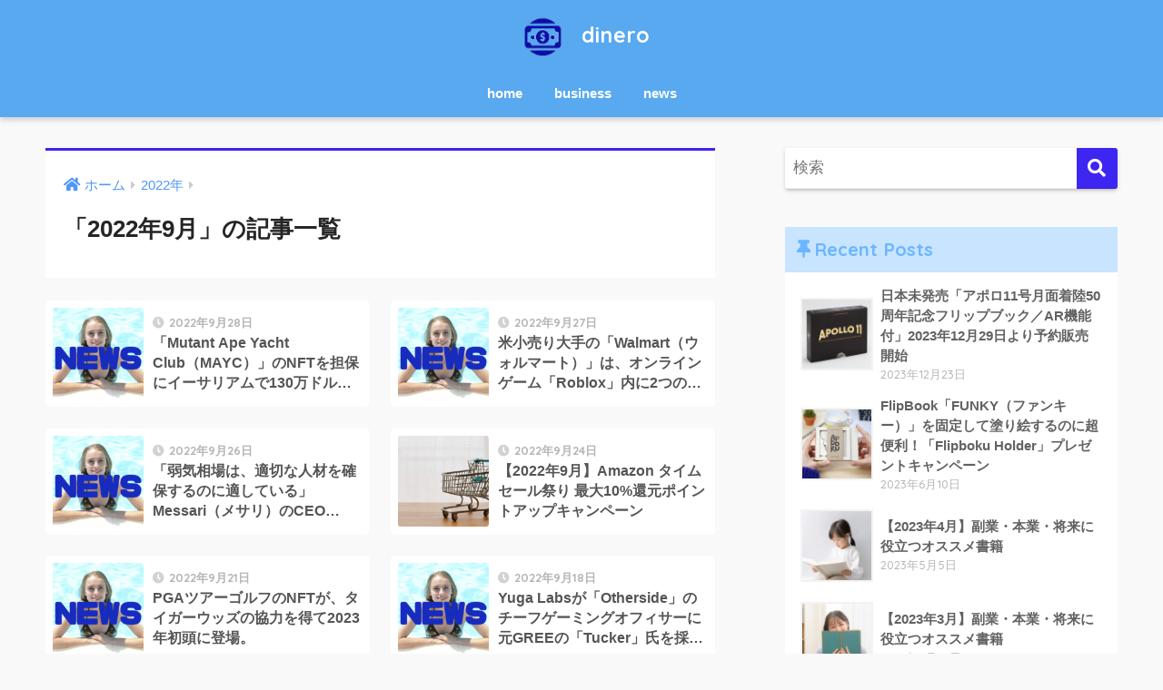

--- FILE ---
content_type: text/html; charset=UTF-8
request_url: https://dinero2022.com/2022/09/
body_size: 16775
content:
<!doctype html>
<html lang="ja">
<head>
	
	<!-- LINE Tag Base Code -->
<!-- Do Not Modify -->
<script>
(function(g,d,o){
  g._ltq=g._ltq||[];g._lt=g._lt||function(){g._ltq.push(arguments)};
  var h=location.protocol==='https:'?'https://d.line-scdn.net':'http://d.line-cdn.net';
  var s=d.createElement('script');s.async=1;
  s.src=o||h+'/n/line_tag/public/release/v1/lt.js';
  var t=d.getElementsByTagName('script')[0];t.parentNode.insertBefore(s,t);
    })(window, document);
_lt('init', {
  customerType: 'account',
  tagId: 'b9df4bb1-d0a2-49a8-a92e-7b5ede8bbed5'
});
_lt('send', 'pv', ['b9df4bb1-d0a2-49a8-a92e-7b5ede8bbed5']);
</script>
<noscript>
  <img height="1" width="1" style="display:none"
       src="https://tr.line.me/tag.gif?c_t=lap&t_id=b9df4bb1-d0a2-49a8-a92e-7b5ede8bbed5&e=pv&noscript=1" />
</noscript>
<!-- End LINE Tag Base Code -->

  <meta charset="utf-8">
  <meta http-equiv="X-UA-Compatible" content="IE=edge">
  <meta name="HandheldFriendly" content="True">
  <meta name="MobileOptimized" content="320">
  <meta name="viewport" content="width=device-width, initial-scale=1, viewport-fit=cover"/>
  <meta name="msapplication-TileColor" content="#3e26f2">
  <meta name="theme-color" content="#3e26f2">
  <link rel="pingback" href="https://dinero2022.com/xmlrpc.php">
  <title>「2022年9月」の記事一覧 | dinero</title>
<meta name='robots' content='max-image-preview:large' />
<link rel='dns-prefetch' href='//www.googletagmanager.com' />
<link rel='dns-prefetch' href='//fonts.googleapis.com' />
<link rel='dns-prefetch' href='//use.fontawesome.com' />
<link rel="alternate" type="application/rss+xml" title="dinero &raquo; フィード" href="https://dinero2022.com/feed/" />
<link rel="alternate" type="application/rss+xml" title="dinero &raquo; コメントフィード" href="https://dinero2022.com/comments/feed/" />
<style id='wp-img-auto-sizes-contain-inline-css' type='text/css'>
img:is([sizes=auto i],[sizes^="auto," i]){contain-intrinsic-size:3000px 1500px}
/*# sourceURL=wp-img-auto-sizes-contain-inline-css */
</style>
<link rel='stylesheet' id='sng-stylesheet-css' href='https://dinero2022.com/wp-content/themes/sango-theme/style.min.css?ver2_13_1' type='text/css' media='all' />
<link rel='stylesheet' id='sng-option-css' href='https://dinero2022.com/wp-content/themes/sango-theme/entry-option.min.css?ver2_13_1' type='text/css' media='all' />
<link rel='stylesheet' id='sng-googlefonts-css' href='https://fonts.googleapis.com/css?family=Quicksand%3A500%2C700&#038;display=swap' type='text/css' media='all' />
<link rel='stylesheet' id='sng-fontawesome-css' href='https://use.fontawesome.com/releases/v5.11.2/css/all.css' type='text/css' media='all' />
<style id='wp-emoji-styles-inline-css' type='text/css'>

	img.wp-smiley, img.emoji {
		display: inline !important;
		border: none !important;
		box-shadow: none !important;
		height: 1em !important;
		width: 1em !important;
		margin: 0 0.07em !important;
		vertical-align: -0.1em !important;
		background: none !important;
		padding: 0 !important;
	}
/*# sourceURL=wp-emoji-styles-inline-css */
</style>
<style id='classic-theme-styles-inline-css' type='text/css'>
/*! This file is auto-generated */
.wp-block-button__link{color:#fff;background-color:#32373c;border-radius:9999px;box-shadow:none;text-decoration:none;padding:calc(.667em + 2px) calc(1.333em + 2px);font-size:1.125em}.wp-block-file__button{background:#32373c;color:#fff;text-decoration:none}
/*# sourceURL=/wp-includes/css/classic-themes.min.css */
</style>
<link rel='stylesheet' id='liquid-block-speech-css' href='https://dinero2022.com/wp-content/plugins/liquid-speech-balloon/css/block.css' type='text/css' media='all' />
<link rel='stylesheet' id='sango_theme_gutenberg-style-css' href='https://dinero2022.com/wp-content/plugins/sango-theme-gutenberg/dist/build/style-blocks.css?version=1.69.14' type='text/css' media='all' />
<style id='sango_theme_gutenberg-style-inline-css' type='text/css'>
.is-style-sango-list-main-color li:before { background-color: #3e26f2; }.is-style-sango-list-accent-color li:before { background-color: #81d742; }.sgb-label-main-c { background-color: #3e26f2; }.sgb-label-accent-c { background-color: #81d742; }
/*# sourceURL=sango_theme_gutenberg-style-inline-css */
</style>
<link rel='stylesheet' id='contact-form-7-css' href='https://dinero2022.com/wp-content/plugins/contact-form-7/includes/css/styles.css' type='text/css' media='all' />
<link rel='stylesheet' id='amazon-auto-links-_common-css' href='https://dinero2022.com/wp-content/plugins/amazon-auto-links/template/_common/style.min.css' type='text/css' media='all' />
<link rel='stylesheet' id='amazon-auto-links-list-css' href='https://dinero2022.com/wp-content/plugins/amazon-auto-links/template/list/style.min.css' type='text/css' media='all' />
<link rel='stylesheet' id='ez-toc-css' href='https://dinero2022.com/wp-content/plugins/easy-table-of-contents/assets/css/screen.min.css' type='text/css' media='all' />
<style id='ez-toc-inline-css' type='text/css'>
div#ez-toc-container p.ez-toc-title {font-size: 120%;}div#ez-toc-container p.ez-toc-title {font-weight: 500;}div#ez-toc-container ul li {font-size: 95%;}div#ez-toc-container nav ul ul li ul li {font-size: %!important;}
.ez-toc-container-direction {direction: ltr;}.ez-toc-counter ul{counter-reset: item;}.ez-toc-counter nav ul li a::before {content: counters(item, ".", decimal) ". ";display: inline-block;counter-increment: item;flex-grow: 0;flex-shrink: 0;margin-right: .2em; float: left;}.ez-toc-widget-direction {direction: ltr;}.ez-toc-widget-container ul{counter-reset: item;}.ez-toc-widget-container nav ul li a::before {content: counters(item, ".", decimal) ". ";display: inline-block;counter-increment: item;flex-grow: 0;flex-shrink: 0;margin-right: .2em; float: left;}
/*# sourceURL=ez-toc-inline-css */
</style>
<link rel='stylesheet' id='yyi_rinker_stylesheet-css' href='https://dinero2022.com/wp-content/plugins/yyi-rinker/css/style.css?v=1.1.10' type='text/css' media='all' />
<link rel='stylesheet' id='fancybox-css' href='https://dinero2022.com/wp-content/plugins/easy-fancybox/fancybox/1.5.4/jquery.fancybox.min.css' type='text/css' media='screen' />
<link rel='stylesheet' id='dashicons-css' href='https://dinero2022.com/wp-includes/css/dashicons.min.css?ver=6.9' type='text/css' media='all' />
<link rel='stylesheet' id='wp-pointer-css' href='https://dinero2022.com/wp-includes/css/wp-pointer.min.css?ver=6.9' type='text/css' media='all' />
<style id='quads-styles-inline-css' type='text/css'>

        .quads-location {
            visibility: hidden;
        }
    .quads-location ins.adsbygoogle {
        background: transparent !important;
    }
    .quads.quads_ad_container { display: grid; grid-template-columns: auto; grid-gap: 10px; padding: 10px; }
    .grid_image{animation: fadeIn 0.5s;-webkit-animation: fadeIn 0.5s;-moz-animation: fadeIn 0.5s;
        -o-animation: fadeIn 0.5s;-ms-animation: fadeIn 0.5s;}
    .quads-ad-label { font-size: 12px; text-align: center; color: #333;}
    .quads-text-around-ad-label-text_around_left {
        width: 50%;
        float: left;
    }
    .quads-text-around-ad-label-text_around_right {
        width: 50%;
        float: right;
    }
    .quads-popupad {
        position: fixed;
        top: 0px;
        left:0px;
        width: 100%;
        height: 100em;
        background-color: rgba(0,0,0,0.6);
        z-index: 999;
        max-width: 100em !important;
        margin: 0 auto;
    }
    .quads.quads_ad_container_ {
        position: fixed;
        top: 40%;
        left: 36%;
    }
    #btn_close{
		background-color: #fff;
		width: 25px;
		height: 25px;
		text-align: center;
		line-height: 22px;
		position: absolute;
		right: -10px;
		top: -10px;
		cursor: pointer;
		transition: all 0.5s ease;
		border-radius: 50%;
	}
    #btn_close_video{
		background-color: #fff;
		width: 25px;
		height: 25px;
		text-align: center;
		line-height: 22px;
		position: absolute;
		right: -10px;
		top: -10px;
		cursor: pointer;
		transition: all 0.5s ease;
		border-radius: 50%;
        z-index:100;
	}
    .post_half_page_ad{
        visibility: visible;
        position: fixed;
        top: 0;
        right: -200vw;
    }
    #post_half_page_openClose {
        -webkit-transform: rotate(90deg);
        -webkit-transform-origin: left top;
        -moz-transform: rotate(90deg);
        -moz-transform-origin: left top;
        -o-transform: rotate(90deg);
        -o-transform-origin: left top;
        -ms-transform: rotate(90deg);
        -ms-transform-origin: left top;
        -transform: rotate(90deg);
        -transform-origin: left top;
        position: absolute;
        left: 4px;
        top: 0%;
        cursor: pointer;
        z-index: 999999;
        display: none;
    }
    #post_half_pageVertical-text {
        background: #000000;
        text-align: center;
        z-index: 999999;
        cursor: pointer;
        color: #FFFFFF;
        float: left;
        font-size: 13pt;
        padding: 5px;
        font-weight: bold;
        width: 85vh;
        font-family: verdana;
        text-transform: uppercase;
    }
    .half-page-arrow-left {
        position: absolute;
        cursor: pointer;
        width: 0;
        height: 0;
        border-right: 15px solid #FFFFFF;
        border-top: 15px solid transparent;
        border-bottom: 15px solid transparent;
        left: -27px;
        z-index: 9999999;
        top: 8vh;
    }
    .half-page-arrow-right {
        position: absolute;
        cursor: pointer;
        width: 0;
        height: 0;
        border-left: 15px solid #FFFFFF;
        border-top: 15px solid transparent;
        border-bottom: 15px solid transparent;
        left: -25px;
        z-index: 9999999;
        bottom: 30vh;
    }
    @media screen and (max-width: 520px) {
        .post_half_page_ad {
            display: none;
        }
        #post_half_pageVertical-text {
            width: 100%;
            font-size: 14px;
        }
        .half-page-arrow-left{
            left: 12px;
            bottom: 8px;
            top: 12px;
            border-left: 10px solid #ffffff00;
            border-top: none;
            border-bottom: 10px solid white;
            border-right: 10px solid #ffffff00;
        }
        .half-page-arrow-right {
            border-left: 10px solid #ffffff00;
            border-top: 10px solid white;
            border-bottom: none;
            border-right: 10px solid #ffffff00;
            right: 12px;
            left: unset;
            top: 13px;
            bottom: 8px;
        }
    }
    @media screen and (max-width: 480px) {
        .quads.quads_ad_container_ {
            left: 10px;
        }
    } 
    .wpquads-3d-container {
        border-radius:3px;
        position:relative;
        -webkit-perspective:1000px;
        -moz-perspective:1000px;
        -ms-perspective:1000px;
        -o-perspective:1000px;
        perspective:1000px;
        z-index:999999;
    }
    .wpquads-3d-cube{
        width:100%;
        height:100%;
        position:absolute;
        -webkit-transition:-webkit-transform 1s;
        -moz-transition:-moz-transform 1s;
        -o-transition:-o-transform 1s;
        transition:transform 1s;
        -webkit-transform-style:preserve-3d;
        -moz-transform-style:preserve-3d;
        -ms-transform-style:preserve-3d;
        -o-transform-style:preserve-3d;
        transform-style:preserve-3d;
    }
    .wpquads-3d-cube .wpquads-3d-item{
        position:absolute;
        border:3px inset;
        border-style:outset
    }
    .wpquads-3d-close{
        text-align:right;
    }
    #wpquads-close-btn{
        text-decoration:none !important;
        cursor:pointer;
    }
    .wpquads-3d-cube .wpquads-3d-item, .wpquads-3d-cube .wpquads-3d-item img{
        display:block;
        margin:0;
        width:100%;
        height:100%;
        background:#fff;
    }
    .ewd-ufaq-faqs .wpquads-3d-container {
        display: none;
    }   
    .quads-video {
        position: fixed;
        bottom: 0px;
        z-index: 9999999;
    }
    quads_ad_container_video{
        max-width:220px;
    }
    .parallax_main {
        padding-left: 3px;
        padding-right: 3px;
    }
    .parallax_main {
        display:none;
        position: fixed;
        top: 0;
        left: 0;
        bottom: 0;
        right: 0;
        background: #00000070;
        overflow-y: auto;
        background-attachment: fixed;
        background-position: center;
        -moz-transition: all 0.3s ease-in-out;
        -o-transition: all 0.3s ease-in-out;
        -ms-transition: all 0.3s ease-in-out;
        -webkit-transition: all 0.3s ease-in-out;
        transition: all 03s ease-in-out;
    }
    .parallax_main .quads-parallax-spacer {
        display: block;
        padding-top: 100vh;
        position: relative;
        pointer-events: none;
    }
    .quads-parallax {
        bottom: 0px;
        z-index: 9999999;
        bottom: 0;
        left: 0;
        right: 0; 
        margin: 0 auto;
        position:relative;
        -moz-transition: all 0.3s ease;
        -o-transition: all 0.3s ease;
        -ms-transition: all 0.3s ease;
        -webkit-transition: all 0.3s ease;
        transition: all 0.3s ease;
    }
    .parallax_popup_img {
        text-align: center;
        margin: 0 auto;
    }
    .quads_parallax_scroll_text{
        display: none;
        position: fixed;
        left: 0;
        z-index: 1;
        color: #989898;
        right: 0;
        text-align: center;
        font-weight: 600;
        font-size: 15px;
        background: #fff;
        padding: 6px;
        top: 5px;
    }
    .quads_click_impression { display: none;}
    .quads-sticky {
        width: 100% !important;
        position: fixed;
        max-width: 100%!important;
        bottom:0;
        margin:0;
        text-align: center;
    }
    .quads-sticky .quads-location {
        text-align: center;
    }.quads-sticky .wp_quads_dfp {
        display: contents;
    }
    a.quads-sticky-ad-close {
        background-color: #fff;
        width: 25px;
        height: 25px;
        text-align: center;
        line-height: 22px;
        position: absolute;
        right: 0px;
        top: -15px;
        cursor: pointer;
        transition: all 0.5s ease;
        border-radius: 50%;
    }
    
/*# sourceURL=quads-styles-inline-css */
</style>
<script type="text/javascript" src="https://dinero2022.com/wp-includes/js/jquery/jquery.min.js?ver=3.7.1" id="jquery-core-js"></script>
<script type="text/javascript" src="https://dinero2022.com/wp-includes/js/jquery/jquery-migrate.min.js?ver=3.4.1" id="jquery-migrate-js"></script>
<script type="text/javascript" id="ez-toc-scroll-scriptjs-js-after">
/* <![CDATA[ */
jQuery(document).ready(function(){document.querySelectorAll(".ez-toc-section").forEach(t=>{t.setAttribute("ez-toc-data-id","#"+decodeURI(t.getAttribute("id")))}),jQuery("a.ez-toc-link").click(function(){let t=jQuery(this).attr("href"),e=jQuery("#wpadminbar"),i=0;30>30&&(i=30),e.length&&(i+=e.height()),jQuery('[ez-toc-data-id="'+decodeURI(t)+'"]').length>0&&(i=jQuery('[ez-toc-data-id="'+decodeURI(t)+'"]').offset().top-i),jQuery("html, body").animate({scrollTop:i},500)})});
//# sourceURL=ez-toc-scroll-scriptjs-js-after
/* ]]> */
</script>
<script type="text/javascript" src="https://dinero2022.com/wp-content/plugins/yyi-rinker/js/event-tracking.js?v=1.1.10" id="yyi_rinker_event_tracking_script-js"></script>
<script type="text/javascript" src="https://dinero2022.com/wp-content/plugins/yyi-rinker/js/front.js?v=1.1.10" id="yyi_rinker_front_script-js"></script>

<!-- Google アナリティクス スニペット (Site Kit が追加) -->
<script type="text/javascript" src="https://www.googletagmanager.com/gtag/js?id=UA-262442167-1" id="google_gtagjs-js" async></script>
<script type="text/javascript" id="google_gtagjs-js-after">
/* <![CDATA[ */
window.dataLayer = window.dataLayer || [];function gtag(){dataLayer.push(arguments);}
gtag('set', 'linker', {"domains":["dinero2022.com"]} );
gtag("js", new Date());
gtag("set", "developer_id.dZTNiMT", true);
gtag("config", "UA-262442167-1", {"anonymize_ip":true});
gtag("config", "G-KQFBG65LBJ");
//# sourceURL=google_gtagjs-js-after
/* ]]> */
</script>

<!-- (ここまで) Google アナリティクス スニペット (Site Kit が追加) -->
<link rel="https://api.w.org/" href="https://dinero2022.com/wp-json/" /><link rel="EditURI" type="application/rsd+xml" title="RSD" href="https://dinero2022.com/xmlrpc.php?rsd" />
<meta name="generator" content="Site Kit by Google 1.96.0" /><style type="text/css">.liquid-speech-balloon-00 .liquid-speech-balloon-avatar { background-image: url("http://dinero2022.com/wp-content/uploads/2022/02/22261757.jpg"); } .liquid-speech-balloon-01 .liquid-speech-balloon-avatar { background-image: url("http://dinero2022.com/wp-content/uploads/2022/02/5ff42ffe4695f7dd1778b0757c78e87a.png"); } .liquid-speech-balloon-02 .liquid-speech-balloon-avatar { background-image: url("http://dinero2022.com/wp-content/uploads/2022/02/db72f99913331688e52860de424f7568.png"); } .liquid-speech-balloon-03 .liquid-speech-balloon-avatar { background-image: url("http://dinero2022.com/wp-content/uploads/2022/02/19463efed80dcc460cbd6e755b5b6780.png"); } .liquid-speech-balloon-00 .liquid-speech-balloon-avatar::after { content: "トラえもん"; } .liquid-speech-balloon-01 .liquid-speech-balloon-avatar::after { content: "のびか"; } .liquid-speech-balloon-02 .liquid-speech-balloon-avatar::after { content: "のびか"; } .liquid-speech-balloon-03 .liquid-speech-balloon-avatar::after { content: "のびか"; } </style>
<style type='text/css' id='amazon-auto-links-button-css' data-version='5.3.0'>.amazon-auto-links-button.amazon-auto-links-button-default { background-image: -webkit-linear-gradient(top, #4997e5, #3f89ba);background-image: -moz-linear-gradient(top, #4997e5, #3f89ba);background-image: -ms-linear-gradient(top, #4997e5, #3f89ba);background-image: -o-linear-gradient(top, #4997e5, #3f89ba);background-image: linear-gradient(to bottom, #4997e5, #3f89ba);-webkit-border-radius: 4px;-moz-border-radius: 4px;border-radius: 4px;margin-left: auto;margin-right: auto;text-align: center;white-space: nowrap;color: #ffffff;font-size: 13px;text-shadow: 0 0 transparent;width: 100px;padding: 7px 8px 8px 8px;background: #3498db;border: solid #6891a5 1px;text-decoration: none;}.amazon-auto-links-button.amazon-auto-links-button-default:hover {background: #3cb0fd;background-image: -webkit-linear-gradient(top, #3cb0fd, #3498db);background-image: -moz-linear-gradient(top, #3cb0fd, #3498db);background-image: -ms-linear-gradient(top, #3cb0fd, #3498db);background-image: -o-linear-gradient(top, #3cb0fd, #3498db);background-image: linear-gradient(to bottom, #3cb0fd, #3498db);text-decoration: none;}.amazon-auto-links-button.amazon-auto-links-button-default > a {color: inherit; border-bottom: none;text-decoration: none; }.amazon-auto-links-button.amazon-auto-links-button-default > a:hover {color: inherit;}.amazon-auto-links-button > a, .amazon-auto-links-button > a:hover {-webkit-box-shadow: none;box-shadow: none;color: inherit;}div.amazon-auto-links-button {line-height: 1.3; }button.amazon-auto-links-button {white-space: nowrap;}.amazon-auto-links-button-link {text-decoration: none;}.amazon-auto-links-button-1034 { margin-right: auto; margin-left: auto; white-space: nowrap; text-align: center; display: inline-flex; justify-content: space-around; font-size: 13px; color: #ffffff; font-weight: 400; padding-top: 8px; padding-right: 16px; padding-bottom: 8px; padding-left: 16px; border-radius: 4px; border-color: #1f628d; border-width: 1px; background-color: #4997e5; transform: scale(0.98); border-style: none; background-solid: solid; } .amazon-auto-links-button-1034 * { box-sizing: border-box; } .amazon-auto-links-button-1034 .button-icon { margin-right: auto; margin-left: auto; display: none; height: auto; border: solid 0; } .amazon-auto-links-button-1034 .button-icon > i { display: inline-block; width: 100%; height: 100%; } .amazon-auto-links-button-1034 .button-icon-left { display: inline-flex; background-color: transparent; border-color: transparent; padding: 0px; margin: 0px; min-height: 17px; min-width: 17px; padding-top: 0px; padding-right: 0px; padding-bottom: 0px; padding-left: 0px; } .amazon-auto-links-button-1034 .button-icon-left > i { background-color: #ffffff; background-size: contain; background-position: center; background-repeat: no-repeat; -webkit-mask-image: url('https://dinero2022.com/wp-content/plugins/amazon-auto-links/include/core/component/button/asset/image/icon/cart.svg'); mask-image: url('https://dinero2022.com/wp-content/plugins/amazon-auto-links/include/core/component/button/asset/image/icon/cart.svg'); -webkit-mask-position: center center; mask-position: center center; -webkit-mask-repeat: no-repeat; mask-repeat: no-repeat; } .amazon-auto-links-button-1034 .button-label { margin-top: 0px; margin-right: 8px; margin-bottom: 0px; margin-left: 8px; } .amazon-auto-links-button-1034 > * { align-items: center; display: inline-flex; vertical-align: middle; } .amazon-auto-links-button-1034:hover { transform: scale(1.0); filter: alpha(opacity=70); opacity: 0.7; }.amazon-auto-links-button-1035 { margin-right: auto; margin-left: auto; white-space: nowrap; text-align: center; display: inline-flex; justify-content: space-around; font-size: 13px; color: #ffffff; font-weight: 400; padding-top: 8px; padding-right: 16px; padding-bottom: 8px; padding-left: 16px; border-radius: 0px; border-color: #1f628d; border-width: 1px; background-color: #0a0101; transform: scale(0.98); border-style: none; background-solid: solid; } .amazon-auto-links-button-1035 * { box-sizing: border-box; } .amazon-auto-links-button-1035 .button-icon { margin-right: auto; margin-left: auto; display: none; height: auto; border: solid 0; } .amazon-auto-links-button-1035 .button-icon > i { display: inline-block; width: 100%; height: 100%; } .amazon-auto-links-button-1035 .button-icon-left { display: inline-flex; background-color: transparent; border-color: transparent; padding: 0px; margin: 0px; min-height: 17px; min-width: 17px; padding-top: 0px; padding-right: 0px; padding-bottom: 0px; padding-left: 0px; } .amazon-auto-links-button-1035 .button-icon-left > i { background-color: #ffffff; background-size: contain; background-position: center; background-repeat: no-repeat; -webkit-mask-image: url('https://dinero2022.com/wp-content/plugins/amazon-auto-links/include/core/component/button/asset/image/icon/cart.svg'); mask-image: url('https://dinero2022.com/wp-content/plugins/amazon-auto-links/include/core/component/button/asset/image/icon/cart.svg'); -webkit-mask-position: center center; mask-position: center center; -webkit-mask-repeat: no-repeat; mask-repeat: no-repeat; } .amazon-auto-links-button-1035 .button-icon-right { display: inline-flex; background-color: #ffffff; border-color: transparent; margin: 0px; min-height: 17px; min-width: 17px; border-radius: 10px; padding-top: 0px; padding-right: 0px; padding-bottom: 0px; padding-left: 2px; } .amazon-auto-links-button-1035 .button-icon-right > i { background-color: #000000; background-size: contain; background-position: center; background-repeat: no-repeat; -webkit-mask-image: url('https://dinero2022.com/wp-content/plugins/amazon-auto-links/include/core/component/button/asset/image/icon/controls-play.svg'); mask-image: url('https://dinero2022.com/wp-content/plugins/amazon-auto-links/include/core/component/button/asset/image/icon/controls-play.svg'); -webkit-mask-position: center center; mask-position: center center; -webkit-mask-repeat: no-repeat; mask-repeat: no-repeat; } .amazon-auto-links-button-1035 .button-label { margin-top: 0px; margin-right: 16px; margin-bottom: 0px; margin-left: 16px; } .amazon-auto-links-button-1035 > * { align-items: center; display: inline-flex; vertical-align: middle; } .amazon-auto-links-button-1035:hover { transform: scale(1.0); filter: alpha(opacity=70); opacity: 0.7; }.amazon-auto-links-button-1036 { margin-right: auto; margin-left: auto; white-space: nowrap; text-align: center; display: inline-flex; justify-content: space-around; font-size: 13px; color: #000000; font-weight: 500; padding-top: 8px; padding-right: 16px; padding-bottom: 8px; padding-left: 16px; border-radius: 19px; border-color: #e8b500; border-width: 1px; background-color: #ffd814; transform: scale(0.98); border-style: solid; background-solid: solid; } .amazon-auto-links-button-1036 * { box-sizing: border-box; } .amazon-auto-links-button-1036 .button-icon { margin-right: auto; margin-left: auto; display: none; height: auto; border: solid 0; } .amazon-auto-links-button-1036 .button-icon > i { display: inline-block; width: 100%; height: 100%; } .amazon-auto-links-button-1036 .button-label { margin-top: 0px; margin-right: 32px; margin-bottom: 0px; margin-left: 32px; } .amazon-auto-links-button-1036 > * { align-items: center; display: inline-flex; vertical-align: middle; } .amazon-auto-links-button-1036:hover { transform: scale(1.0); filter: alpha(opacity=70); opacity: 0.7; }.amazon-auto-links-button-1037 { margin-right: auto; margin-left: auto; white-space: nowrap; text-align: center; display: inline-flex; justify-content: space-around; font-size: 13px; color: #000000; font-weight: 500; padding: 3px; border-radius: 4px; border-color: #c89411 #b0820f #99710d; border-width: 1px; background-color: #ecb21f; transform: scale(0.98); border-style: solid; background-image: linear-gradient(to bottom,#f8e3ad,#eeba37); } .amazon-auto-links-button-1037 * { box-sizing: border-box; } .amazon-auto-links-button-1037 .button-icon { margin-right: auto; margin-left: auto; display: none; height: auto; border: solid 0; } .amazon-auto-links-button-1037 .button-icon > i { display: inline-block; width: 100%; height: 100%; } .amazon-auto-links-button-1037 .button-icon-left { display: inline-flex; background-color: #2d2d2d; border-width: 1px; border-color: #0a0a0a; border-radius: 2px; margin: 0px; padding-top: 2px; padding-right: 2px; padding-bottom: 3px; padding-left: 2px; min-width: 25px; min-height: 25px; } .amazon-auto-links-button-1037 .button-icon-left > i { background-color: #ffffff; background-size: contain; background-position: center; background-repeat: no-repeat; -webkit-mask-image: url('https://dinero2022.com/wp-content/plugins/amazon-auto-links/include/core/component/button/asset/image/icon/cart.svg'); mask-image: url('https://dinero2022.com/wp-content/plugins/amazon-auto-links/include/core/component/button/asset/image/icon/cart.svg'); -webkit-mask-position: center center; mask-position: center center; -webkit-mask-repeat: no-repeat; mask-repeat: no-repeat; } .amazon-auto-links-button-1037 .button-label { margin-top: 0px; margin-right: 32px; margin-bottom: 0px; margin-left: 32px; } .amazon-auto-links-button-1037 > * { align-items: center; display: inline-flex; vertical-align: middle; } .amazon-auto-links-button-1037:hover { transform: scale(1.0); filter: alpha(opacity=70); opacity: 0.7; }.amazon-auto-links-button-1038 { display: block; margin-right: auto; margin-left: auto; position: relative; width: 176px; height: 28px; } .amazon-auto-links-button-1038 > img { height: unset; max-width: 100%; max-height: 100%; margin-right: auto; margin-left: auto; display: block; position: absolute; top: 50%; left: 50%; -ms-transform: translate(-50%, -50%); transform: translate(-50%, -50%); }.amazon-auto-links-button-1039 { display: block; margin-right: auto; margin-left: auto; position: relative; width: 148px; height: 79px; transform: scale(0.98); } .amazon-auto-links-button-1039:hover { transform: scale(1.0); } .amazon-auto-links-button-1039 > img { height: unset; max-width: 100%; max-height: 100%; margin-right: auto; margin-left: auto; display: block; position: absolute; top: 50%; left: 50%; -ms-transform: translate(-50%, -50%); transform: translate(-50%, -50%); } .amazon-auto-links-button-1039 > img:hover { filter: alpha(opacity=70); opacity: 0.7; }</style><script type='text/javascript'>document.cookie = 'quads_browser_width='+screen.width;</script><style>
.yyi-rinker-images {
    display: flex;
    justify-content: center;
    align-items: center;
    position: relative;

}
div.yyi-rinker-image img.yyi-rinker-main-img.hidden {
    display: none;
}

.yyi-rinker-images-arrow {
    cursor: pointer;
    position: absolute;
    top: 50%;
    display: block;
    margin-top: -11px;
    opacity: 0.6;
    width: 22px;
}

.yyi-rinker-images-arrow-left{
    left: -10px;
}
.yyi-rinker-images-arrow-right{
    right: -10px;
}

.yyi-rinker-images-arrow-left.hidden {
    display: none;
}

.yyi-rinker-images-arrow-right.hidden {
    display: none;
}
div.yyi-rinker-contents.yyi-rinker-design-tate  div.yyi-rinker-box{
    flex-direction: column;
}

div.yyi-rinker-contents.yyi-rinker-design-slim div.yyi-rinker-box .yyi-rinker-links {
    flex-direction: column;
}

div.yyi-rinker-contents.yyi-rinker-design-slim div.yyi-rinker-info {
    width: 100%;
}

div.yyi-rinker-contents.yyi-rinker-design-slim .yyi-rinker-title {
    text-align: center;
}

div.yyi-rinker-contents.yyi-rinker-design-slim .yyi-rinker-links {
    text-align: center;
}
div.yyi-rinker-contents.yyi-rinker-design-slim .yyi-rinker-image {
    margin: auto;
}

div.yyi-rinker-contents.yyi-rinker-design-slim div.yyi-rinker-info ul.yyi-rinker-links li {
	align-self: stretch;
}
div.yyi-rinker-contents.yyi-rinker-design-slim div.yyi-rinker-box div.yyi-rinker-info {
	padding: 0;
}
div.yyi-rinker-contents.yyi-rinker-design-slim div.yyi-rinker-box {
	flex-direction: column;
	padding: 14px 5px 0;
}

.yyi-rinker-design-slim div.yyi-rinker-box div.yyi-rinker-info {
	text-align: center;
}

.yyi-rinker-design-slim div.price-box span.price {
	display: block;
}

div.yyi-rinker-contents.yyi-rinker-design-slim div.yyi-rinker-info div.yyi-rinker-title a{
	font-size:16px;
}

div.yyi-rinker-contents.yyi-rinker-design-slim ul.yyi-rinker-links li.amazonkindlelink:before,  div.yyi-rinker-contents.yyi-rinker-design-slim ul.yyi-rinker-links li.amazonlink:before,  div.yyi-rinker-contents.yyi-rinker-design-slim ul.yyi-rinker-links li.rakutenlink:before,  div.yyi-rinker-contents.yyi-rinker-design-slim ul.yyi-rinker-links li.yahoolink:before {
	font-size:12px;
}

div.yyi-rinker-contents.yyi-rinker-design-slim ul.yyi-rinker-links li a {
	font-size: 13px;
}
.entry-content ul.yyi-rinker-links li {
	padding: 0;
}

				</style><meta name="robots" content="noindex,follow" /><meta name="google-site-verification" content="_uZwdBU1LxOaNvVOJC6mWxW9B19alrBU_f4ZQ-1p9s4" /><!-- gtag.js -->
<script async src="https://www.googletagmanager.com/gtag/js?id=G-RW6TS3F53X"></script>
<script>
  window.dataLayer = window.dataLayer || [];
  function gtag(){dataLayer.push(arguments);}
  gtag('js', new Date());
  gtag('config', 'G-RW6TS3F53X');
</script>

<!-- Meta Pixel Code -->
<script type='text/javascript'>
!function(f,b,e,v,n,t,s){if(f.fbq)return;n=f.fbq=function(){n.callMethod?
n.callMethod.apply(n,arguments):n.queue.push(arguments)};if(!f._fbq)f._fbq=n;
n.push=n;n.loaded=!0;n.version='2.0';n.queue=[];t=b.createElement(e);t.async=!0;
t.src=v;s=b.getElementsByTagName(e)[0];s.parentNode.insertBefore(t,s)}(window,
document,'script','https://connect.facebook.net/en_US/fbevents.js?v=next');
</script>
<!-- End Meta Pixel Code -->

      <script type='text/javascript'>
        var url = window.location.href + '?ob=open-bridge';
        fbq('set', 'openbridge', '927318128551423', url);
      </script>
    <script type='text/javascript'>fbq('init', '927318128551423', {}, {
    "agent": "wordpress-6.9-3.0.11"
})</script><script type='text/javascript'>
    fbq('track', 'PageView', []);
  </script>
<!-- Meta Pixel Code -->
<noscript>
<img height="1" width="1" style="display:none" alt="fbpx"
src="https://www.facebook.com/tr?id=927318128551423&ev=PageView&noscript=1" />
</noscript>
<!-- End Meta Pixel Code -->
<style type="text/css" id="custom-background-css">
body.custom-background { background-color: #f9f9f9; }
</style>
	<link rel="icon" href="https://dinero2022.com/wp-content/uploads/2022/01/cropped-logo-32x32.png" sizes="32x32" />
<link rel="icon" href="https://dinero2022.com/wp-content/uploads/2022/01/cropped-logo-192x192.png" sizes="192x192" />
<link rel="apple-touch-icon" href="https://dinero2022.com/wp-content/uploads/2022/01/cropped-logo-180x180.png" />
<meta name="msapplication-TileImage" content="https://dinero2022.com/wp-content/uploads/2022/01/cropped-logo-270x270.png" />
<style> a{color:#4f96f6}.main-c, .has-sango-main-color{color:#3e26f2}.main-bc, .has-sango-main-background-color{background-color:#3e26f2}.main-bdr, #inner-content .main-bdr{border-color:#3e26f2}.pastel-c, .has-sango-pastel-color{color:#c8e4ff}.pastel-bc, .has-sango-pastel-background-color, #inner-content .pastel-bc{background-color:#c8e4ff}.accent-c, .has-sango-accent-color{color:#81d742}.accent-bc, .has-sango-accent-background-color{background-color:#81d742}.header, #footer-menu, .drawer__title{background-color:#58a9ef}#logo a{color:#FFF}.desktop-nav li a , .mobile-nav li a, #footer-menu a, #drawer__open, .header-search__open, .copyright, .drawer__title{color:#FFF}.drawer__title .close span, .drawer__title .close span:before{background:#FFF}.desktop-nav li:after{background:#FFF}.mobile-nav .current-menu-item{border-bottom-color:#FFF}.widgettitle, .sidebar .wp-block-group h2, .drawer .wp-block-group h2{color:#6bb6ff;background-color:#c8e4ff}.footer{background-color:#e0e4eb}.footer, .footer a, .footer .widget ul li a{color:#3c3c3c}#toc_container .toc_title, .entry-content .ez-toc-title-container, #footer_menu .raised, .pagination a, .pagination span, #reply-title:before, .entry-content blockquote:before, .main-c-before li:before, .main-c-b:before{color:#3e26f2}.searchform__submit, .sidebar .wp-block-search .wp-block-search__button, .drawer .wp-block-search .wp-block-search__button, #toc_container .toc_title:before, .ez-toc-title-container:before, .cat-name, .pre_tag > span, .pagination .current, .post-page-numbers.current, #submit, .withtag_list > span, .main-bc-before li:before{background-color:#3e26f2}#toc_container, #ez-toc-container, .entry-content h3, .li-mainbdr ul, .li-mainbdr ol{border-color:#3e26f2}.search-title i, .acc-bc-before li:before{background:#81d742}.li-accentbdr ul, .li-accentbdr ol{border-color:#81d742}.pagination a:hover, .li-pastelbc ul, .li-pastelbc ol{background:#c8e4ff}body{font-size:100%}@media only screen and (min-width:481px){body{font-size:107%}}@media only screen and (min-width:1030px){body{font-size:107%}}.totop{background:#5ba9f7}.header-info a{color:#FFF;background:linear-gradient(95deg, #738bff, #85e3ec)}.fixed-menu ul{background:#FFF}.fixed-menu a{color:#a2a7ab}.fixed-menu .current-menu-item a, .fixed-menu ul li a.active{color:#6bb6ff}.post-tab{background:#FFF}.post-tab > div{color:#a7a7a7}.post-tab > div.tab-active{background:linear-gradient(45deg, #bdb9ff, #67b8ff)}body{font-family:"Helvetica", "Arial", "Hiragino Kaku Gothic ProN", "Hiragino Sans", YuGothic, "Yu Gothic", "メイリオ", Meiryo, sans-serif;}.dfont{font-family:"Quicksand","Helvetica", "Arial", "Hiragino Kaku Gothic ProN", "Hiragino Sans", YuGothic, "Yu Gothic", "メイリオ", Meiryo, sans-serif;}.body_bc{background-color:f9f9f9}</style></head>
<body class="archive date custom-background wp-theme-sango-theme fa5">
    <div id="container">
    <header class="header header--center">
            <div id="inner-header" class="wrap cf">
    <div id="logo" class="header-logo h1 dfont">
    <a href="https://dinero2022.com" class="header-logo__link">
              <img src="https://dinero2022.com/wp-content/uploads/2022/03/logo1.png" alt="dinero" width="123" height="128" class="header-logo__img">
            dinero    </a>
  </div>
  <div class="header-search">
      <label class="header-search__open" for="header-search-input"><i class="fas fa-search"></i></label>
    <input type="checkbox" class="header-search__input" id="header-search-input" onclick="document.querySelector('.header-search__modal .searchform__input').focus()">
  <label class="header-search__close" for="header-search-input"></label>
  <div class="header-search__modal">
    <form role="search" method="get" class="searchform" action="https://dinero2022.com/">
  <div>
    <input type="search" class="searchform__input" name="s" value="" placeholder="検索" />
    <button type="submit" class="searchform__submit"><i class="fas fa-search"></i></button>
  </div>
</form>  </div>
</div>  <nav class="desktop-nav clearfix"><ul id="menu-%e3%83%98%e3%83%83%e3%83%80%e3%83%bc%e3%83%a1%e3%83%8b%e3%83%a5%e3%83%bc" class="menu"><li id="menu-item-1878" class="menu-item menu-item-type-custom menu-item-object-custom menu-item-home menu-item-1878"><a href="https://dinero2022.com">home</a></li>
<li id="menu-item-1876" class="menu-item menu-item-type-post_type menu-item-object-page menu-item-1876"><a href="https://dinero2022.com/buisness/">business</a></li>
<li id="menu-item-1879" class="menu-item menu-item-type-post_type menu-item-object-page menu-item-1879"><a href="https://dinero2022.com/news/">news</a></li>
</ul></nav></div>
    </header>
      <div id="content">
    <div id="inner-content" class="wrap cf">
      <main id="main" class="m-all t-2of3 d-5of7 cf" role="main">
        <div id="archive_header" class="archive-header main-bdr">
  <nav id="breadcrumb" class="breadcrumb"><ul itemscope itemtype="http://schema.org/BreadcrumbList"><li itemprop="itemListElement" itemscope itemtype="http://schema.org/ListItem"><a href="https://dinero2022.com" itemprop="item"><span itemprop="name">ホーム</span></a><meta itemprop="position" content="1" /></li><li itemprop="itemListElement" itemscope itemtype="http://schema.org/ListItem"><a href="https://dinero2022.com/2022/" itemprop="item"><span itemprop="name">2022年</span></a><meta itemprop="position" content="2" /></li></ul></nav>      <h1>
      「2022年9月」の記事一覧    </h1>
    </div>    <div class="sidelong cf">
        <article class="sidelong__article">
    <a class="sidelong__link" href="https://dinero2022.com/someone-borrowed-1-3m-in-ethereum-using-mutant-ape/">
      <p class="sidelong__img">
        <img src="https://dinero2022.com/wp-content/uploads/2022/06/New-file-1-160x160.png" width="160" height="160" alt="「Mutant Ape Yacht Club（MAYC）」のNFTを担保にイーサリアムで130万ドル（約１.９億円）を融資。" loading="lazy">
      </p>
      <div class="sidelong__article-info">
        <time class="pubdate entry-time dfont" itemprop="datePublished" datetime="2022-09-28">2022年9月28日</time>        <h2>「Mutant Ape Yacht Club（MAYC）」のNFTを担保にイーサリアムで130万ドル（約１.９億円）を融資。</h2>
      </div>
    </a>
      </article>
  <article class="sidelong__article">
    <a class="sidelong__link" href="https://dinero2022.com/https-decrypt-co-110556-walmart-debuts-roblox-worlds-as-testing-ground-for-the-metaverse/">
      <p class="sidelong__img">
        <img src="https://dinero2022.com/wp-content/uploads/2022/06/New-file-1-160x160.png" width="160" height="160" alt="米小売り大手の「Walmart（ウォルマート）」は、オンラインゲーム「Roblox」内に2つのワールドを開設。" loading="lazy">
      </p>
      <div class="sidelong__article-info">
        <time class="pubdate entry-time dfont" itemprop="datePublished" datetime="2022-09-27">2022年9月27日</time>        <h2>米小売り大手の「Walmart（ウォルマート）」は、オンラインゲーム「Roblox」内に2つのワールドを開設。</h2>
      </div>
    </a>
      </article>
  <article class="sidelong__article">
    <a class="sidelong__link" href="https://dinero2022.com/bear-markets-are-good-for-cleaning-house-messari-ceo/">
      <p class="sidelong__img">
        <img src="https://dinero2022.com/wp-content/uploads/2022/06/New-file-1-160x160.png" width="160" height="160" alt="「弱気相場は、適切な人材を確保するのに適している」Messari（メサリ）のCEO 「Ryan Selkis」が発言" loading="lazy">
      </p>
      <div class="sidelong__article-info">
        <time class="pubdate entry-time dfont" itemprop="datePublished" datetime="2022-09-26">2022年9月26日</time>        <h2>「弱気相場は、適切な人材を確保するのに適している」Messari（メサリ）のCEO 「Ryan Selkis」が発言</h2>
      </div>
    </a>
      </article>
  <article class="sidelong__article">
    <a class="sidelong__link" href="https://dinero2022.com/amazon_2209/">
      <p class="sidelong__img">
        <img src="https://dinero2022.com/wp-content/uploads/2022/09/24483044_s-160x160.jpg" width="160" height="160" alt="【2022年9月】Amazon タイムセール祭り 最大10%還元ポイントアップキャンペーン" loading="lazy">
      </p>
      <div class="sidelong__article-info">
        <time class="pubdate entry-time dfont" itemprop="datePublished" datetime="2022-09-24">2022年9月24日</time>        <h2>【2022年9月】Amazon タイムセール祭り 最大10%還元ポイントアップキャンペーン</h2>
      </div>
    </a>
      </article>
  <article class="sidelong__article">
    <a class="sidelong__link" href="https://dinero2022.com/pga-tour-golf-nfts/">
      <p class="sidelong__img">
        <img src="https://dinero2022.com/wp-content/uploads/2022/06/New-file-1-160x160.png" width="160" height="160" alt="PGAツアーゴルフのNFTが、タイガーウッズの協力を得て2023年初頭に登場。" loading="lazy">
      </p>
      <div class="sidelong__article-info">
        <time class="pubdate entry-time dfont" itemprop="datePublished" datetime="2022-09-21">2022年9月21日</time>        <h2>PGAツアーゴルフのNFTが、タイガーウッズの協力を得て2023年初頭に登場。</h2>
      </div>
    </a>
      </article>
  <article class="sidelong__article">
    <a class="sidelong__link" href="https://dinero2022.com/yuga-labs-hires-chief-gaming-officer/">
      <p class="sidelong__img">
        <img src="https://dinero2022.com/wp-content/uploads/2022/06/New-file-1-160x160.png" width="160" height="160" alt="Yuga Labsが「Otherside」のチーフゲーミングオフィサーに元GREEの「Tucker」氏を採用。" loading="lazy">
      </p>
      <div class="sidelong__article-info">
        <time class="pubdate entry-time dfont" itemprop="datePublished" datetime="2022-09-18">2022年9月18日</time>        <h2>Yuga Labsが「Otherside」のチーフゲーミングオフィサーに元GREEの「Tucker」氏を採用。</h2>
      </div>
    </a>
      </article>
  <article class="sidelong__article">
    <a class="sidelong__link" href="https://dinero2022.com/joey-and-ross-climb-down/">
      <p class="sidelong__img">
        <img src="https://dinero2022.com/wp-content/uploads/2022/08/New-file-1-160x160.png" width="160" height="160" alt="【英語学習】海外ドラマ フレンズ「Joey And Ross Climb Down The Fire Escape (Clip) | Friends | TBS」和訳" loading="lazy">
      </p>
      <div class="sidelong__article-info">
        <time class="pubdate entry-time dfont" itemprop="datePublished" datetime="2022-09-18">2022年9月18日</time>        <h2>【英語学習】海外ドラマ フレンズ「Joey And Ross Climb Down The Fire Escape (Clip) | Friends | TBS」和訳</h2>
      </div>
    </a>
      </article>
  <article class="sidelong__article">
    <a class="sidelong__link" href="https://dinero2022.com/ethereum-infrastructure-infura-decentralizing-protocol/">
      <p class="sidelong__img">
        <img src="https://dinero2022.com/wp-content/uploads/2022/06/New-file-1-160x160.png" width="160" height="160" alt="イーサリアムのインフラ開発会社「Infura」が分散化、プロトコルは来年ローンチへ。" loading="lazy">
      </p>
      <div class="sidelong__article-info">
        <time class="pubdate entry-time dfont" itemprop="datePublished" datetime="2022-09-17">2022年9月17日</time>        <h2>イーサリアムのインフラ開発会社「Infura」が分散化、プロトコルは来年ローンチへ。</h2>
      </div>
    </a>
      </article>
  <article class="sidelong__article">
    <a class="sidelong__link" href="https://dinero2022.com/friends-chandler-in-a-box/">
      <p class="sidelong__img">
        <img src="https://dinero2022.com/wp-content/uploads/2022/08/New-file-1-160x160.png" width="160" height="160" alt="【英語学習】海外ドラマ フレンズ「Friends: Chandler in a Box (Clip) | TBS」和訳" loading="lazy">
      </p>
      <div class="sidelong__article-info">
        <time class="pubdate entry-time dfont" itemprop="datePublished" datetime="2022-09-17">2022年9月17日</time>        <h2>【英語学習】海外ドラマ フレンズ「Friends: Chandler in a Box (Clip) | TBS」和訳</h2>
      </div>
    </a>
      </article>
  <article class="sidelong__article">
    <a class="sidelong__link" href="https://dinero2022.com/friends-will-lost-weight/">
      <p class="sidelong__img">
        <img src="https://dinero2022.com/wp-content/uploads/2022/08/New-file-1-160x160.png" width="160" height="160" alt="【英語学習】海外ドラマ フレンズ「Friends: Will Lost Weight (Clip) | TBS」和訳" loading="lazy">
      </p>
      <div class="sidelong__article-info">
        <time class="pubdate entry-time dfont" itemprop="datePublished" datetime="2022-09-14">2022年9月14日</time>        <h2>【英語学習】海外ドラマ フレンズ「Friends: Will Lost Weight (Clip) | TBS」和訳</h2>
      </div>
    </a>
      </article>
    </div>
<nav class="pagination dfont"><ul class='page-numbers'>
	<li><span aria-current="page" class="page-numbers current">1</span></li>
	<li><a class="page-numbers" href="https://dinero2022.com/2022/09/page/2/">2</a></li>
	<li><a class="next page-numbers" href="https://dinero2022.com/2022/09/page/2/"><i class="fa fa-chevron-right"></i></a></li>
</ul>
</nav>      </main>
        <div id="sidebar1" class="sidebar m-all t-1of3 d-2of7 last-col cf" role="complementary">
    <aside class="insidesp">
              <div id="notfix" class="normal-sidebar">
          <div id="search-2" class="widget widget_search"><form role="search" method="get" class="searchform" action="https://dinero2022.com/">
  <div>
    <input type="search" class="searchform__input" name="s" value="" placeholder="検索" />
    <button type="submit" class="searchform__submit"><i class="fas fa-search"></i></button>
  </div>
</form></div><div id="recent-posts-2" class="widget widget_recent_entries"><h4 class="widgettitle dfont has-fa-before">Recent Posts</h4>    <ul class="my-widget">
          <li>
        <a href="https://dinero2022.com/the-apollo-11/">
                      <figure class="my-widget__img">
              <img width="160" height="160" src="https://dinero2022.com/wp-content/uploads/2023/12/APOLLO_SET_00-160x160.jpg" alt="日本未発売「アポロ11号月面着陸50周年記念フリップブック／AR機能付」2023年12月29日より予約販売開始" loading="lazy">
            </figure>
                    <div class="my-widget__text">日本未発売「アポロ11号月面着陸50周年記念フリップブック／AR機能付」2023年12月29日より予約販売開始                      <span class="post-date dfont">2023年12月23日</span>
          </div>
        </a>
      </li>
          <li>
        <a href="https://dinero2022.com/flipboku_holder/">
                      <figure class="my-widget__img">
              <img width="160" height="160" src="https://dinero2022.com/wp-content/uploads/2023/06/1-160x160.jpg" alt="FlipBook「FUNKY（ファンキー）」を固定して塗り絵するのに超便利！「Flipboku Holder」プレゼントキャンペーン" loading="lazy">
            </figure>
                    <div class="my-widget__text">FlipBook「FUNKY（ファンキー）」を固定して塗り絵するのに超便利！「Flipboku Holder」プレゼントキャンペーン                      <span class="post-date dfont">2023年6月10日</span>
          </div>
        </a>
      </li>
          <li>
        <a href="https://dinero2022.com/review202304/">
                      <figure class="my-widget__img">
              <img width="160" height="160" src="https://dinero2022.com/wp-content/uploads/2023/05/26448252_s-160x160.jpg" alt="【2023年4月】副業・本業・将来に役立つオススメ書籍" loading="lazy">
            </figure>
                    <div class="my-widget__text">【2023年4月】副業・本業・将来に役立つオススメ書籍                      <span class="post-date dfont">2023年5月5日</span>
          </div>
        </a>
      </li>
          <li>
        <a href="https://dinero2022.com/review202303/">
                      <figure class="my-widget__img">
              <img width="160" height="160" src="https://dinero2022.com/wp-content/uploads/2023/03/25346246_s-160x160.jpg" alt="【2023年3月】副業・本業・将来に役立つオススメ書籍" loading="lazy">
            </figure>
                    <div class="my-widget__text">【2023年3月】副業・本業・将来に役立つオススメ書籍                      <span class="post-date dfont">2023年3月26日</span>
          </div>
        </a>
      </li>
          <li>
        <a href="https://dinero2022.com/review202302/">
                      <figure class="my-widget__img">
              <img width="160" height="160" src="https://dinero2022.com/wp-content/uploads/2023/02/25220028_s-160x160.jpg" alt="【2023年2月】副業・本業・将来に役立つオススメ書籍" loading="lazy">
            </figure>
                    <div class="my-widget__text">【2023年2月】副業・本業・将来に役立つオススメ書籍                      <span class="post-date dfont">2023年2月26日</span>
          </div>
        </a>
      </li>
        </ul>
    </div>    <div id="categories-2" class="widget widget_categories"><h4 class="widgettitle dfont has-fa-before">カテゴリー</h4>
			<ul>
					<li class="cat-item cat-item-12"><a href="https://dinero2022.com/category/nft/">NFT <span class="entry-count dfont">47</span></a>
</li>
	<li class="cat-item cat-item-17"><a href="https://dinero2022.com/category/%e3%82%aa%e3%82%b9%e3%82%b9%e3%83%a1/">オススメ <span class="entry-count dfont">6</span></a>
</li>
	<li class="cat-item cat-item-11"><a href="https://dinero2022.com/category/campaign/">キャンペーン <span class="entry-count dfont">22</span></a>
</li>
	<li class="cat-item cat-item-9"><a href="https://dinero2022.com/category/tsumitatenisa/">つみたてNISA/iDeCo <span class="entry-count dfont">7</span></a>
</li>
	<li class="cat-item cat-item-2"><a href="https://dinero2022.com/category/cryptocurrency/">仮想通貨（暗号化資産） <span class="entry-count dfont">35</span></a>
</li>
	<li class="cat-item cat-item-15"><a href="https://dinero2022.com/category/%e6%97%85%e8%a1%8c/">旅行 <span class="entry-count dfont">30</span></a>
</li>
	<li class="cat-item cat-item-1"><a href="https://dinero2022.com/category/final_tax_return/">確定申告 <span class="entry-count dfont">8</span></a>
</li>
	<li class="cat-item cat-item-3"><a href="https://dinero2022.com/category/us_stocks/">米国株 <span class="entry-count dfont">3</span></a>
</li>
	<li class="cat-item cat-item-16"><a href="https://dinero2022.com/category/%e8%8b%b1%e4%bc%9a%e8%a9%b1/">英会話 <span class="entry-count dfont">28</span></a>
</li>
			</ul>

			</div>    <div class="widget my_ads">
      <a href="https://h.accesstrade.net/sp/cc?rk=0100nc2800m4ak" rel="nofollow" referrerpolicy="no-referrer-when-downgrade"><img src="https://h.accesstrade.net/sp/rr?rk=0100nc2800m4ak" alt="貸付投資のFunds（ファンズ）" border="0" /></a>    </div>
    <div id="custom_html-2" class="widget_text widget widget_custom_html"><div class="textwidget custom-html-widget"></div></div>        </div>
                </aside>
  </div>
    </div>
  </div>
      <footer class="footer">
                <div id="footer-menu">
          <div>
            <a class="footer-menu__btn dfont" href="https://dinero2022.com/"><i class="fas fa-home"></i> HOME</a>
          </div>
          <nav>
                                  </nav>
          <p class="copyright dfont">
            &copy; 2026            dinero            All rights reserved.
          </p>
        </div>
      </footer>
    </div>
                <script type="text/javascript" src="https://dinero2022.com/wp-content/plugins/quick-adsense-reloaded/assets/js/ads.js"></script><script type="speculationrules">
{"prefetch":[{"source":"document","where":{"and":[{"href_matches":"/*"},{"not":{"href_matches":["/wp-*.php","/wp-admin/*","/wp-content/uploads/*","/wp-content/*","/wp-content/plugins/*","/wp-content/themes/sango-theme/*","/*\\?(.+)"]}},{"not":{"selector_matches":"a[rel~=\"nofollow\"]"}},{"not":{"selector_matches":".no-prefetch, .no-prefetch a"}}]},"eagerness":"conservative"}]}
</script>
    <!-- Meta Pixel Event Code -->
    <script type='text/javascript'>
        document.addEventListener( 'wpcf7mailsent', function( event ) {
        if( "fb_pxl_code" in event.detail.apiResponse){
          eval(event.detail.apiResponse.fb_pxl_code);
        }
      }, false );
    </script>
    <!-- End Meta Pixel Event Code -->
    <div id='fb-pxl-ajax-code'></div><script type="text/javascript" src="https://dinero2022.com/wp-content/plugins/contact-form-7/includes/swv/js/index.js" id="swv-js"></script>
<script type="text/javascript" id="contact-form-7-js-extra">
/* <![CDATA[ */
var wpcf7 = {"api":{"root":"https://dinero2022.com/wp-json/","namespace":"contact-form-7/v1"}};
//# sourceURL=contact-form-7-js-extra
/* ]]> */
</script>
<script type="text/javascript" src="https://dinero2022.com/wp-content/plugins/contact-form-7/includes/js/index.js" id="contact-form-7-js"></script>
<script type="text/javascript" id="sango_theme_client-block-js-js-extra">
/* <![CDATA[ */
var sgb_client_options = {"site_url":"https://dinero2022.com","is_logged_in":""};
//# sourceURL=sango_theme_client-block-js-js-extra
/* ]]> */
</script>
<script type="text/javascript" src="https://dinero2022.com/wp-content/plugins/sango-theme-gutenberg/dist/client.build.js?version=1.69.14" id="sango_theme_client-block-js-js"></script>
<script type="text/javascript" id="toc-front-js-extra">
/* <![CDATA[ */
var tocplus = {"smooth_scroll":"1","visibility_show":"\u8868\u793a","visibility_hide":"\u975e\u8868\u793a","width":"Auto"};
//# sourceURL=toc-front-js-extra
/* ]]> */
</script>
<script type="text/javascript" src="https://dinero2022.com/wp-content/plugins/table-of-contents-plus/front.min.js" id="toc-front-js"></script>
<script type="text/javascript" src="https://dinero2022.com/wp-content/plugins/amazon-auto-links/include/core/main/asset/js/iframe-height-adjuster.min.js" id="aal-iframe-height-adjuster-js"></script>
<script type="text/javascript" src="https://dinero2022.com/wp-content/plugins/easy-fancybox/fancybox/1.5.4/jquery.fancybox.min.js" id="jquery-fancybox-js"></script>
<script type="text/javascript" id="jquery-fancybox-js-after">
/* <![CDATA[ */
var fb_timeout, fb_opts={'overlayShow':true,'hideOnOverlayClick':true,'showCloseButton':true,'margin':20,'enableEscapeButton':true,'autoScale':true };
if(typeof easy_fancybox_handler==='undefined'){
var easy_fancybox_handler=function(){
jQuery([".nolightbox","a.wp-block-fileesc_html__button","a.pin-it-button","a[href*='pinterest.com\/pin\/create']","a[href*='facebook.com\/share']","a[href*='twitter.com\/share']"].join(',')).addClass('nofancybox');
jQuery('a.fancybox-close').on('click',function(e){e.preventDefault();jQuery.fancybox.close()});
/* IMG */
var fb_IMG_select=jQuery('a[href*=".jpg" i]:not(.nofancybox,li.nofancybox>a),area[href*=".jpg" i]:not(.nofancybox),a[href*=".png" i]:not(.nofancybox,li.nofancybox>a),area[href*=".png" i]:not(.nofancybox),a[href*=".webp" i]:not(.nofancybox,li.nofancybox>a),area[href*=".webp" i]:not(.nofancybox)');
fb_IMG_select.addClass('fancybox image');
var fb_IMG_sections=jQuery('.gallery,.wp-block-gallery,.tiled-gallery,.wp-block-jetpack-tiled-gallery');
fb_IMG_sections.each(function(){jQuery(this).find(fb_IMG_select).attr('rel','gallery-'+fb_IMG_sections.index(this));});
jQuery('a.fancybox,area.fancybox,.fancybox>a').each(function(){jQuery(this).fancybox(jQuery.extend(true,{},fb_opts,{'transitionIn':'elastic','transitionOut':'elastic','opacity':false,'hideOnContentClick':false,'titleShow':true,'titlePosition':'over','titleFromAlt':true,'showNavArrows':true,'enableKeyboardNav':true,'cyclic':false}))});
};};
var easy_fancybox_auto=function(){setTimeout(function(){jQuery('a#fancybox-auto,#fancybox-auto>a').first().trigger('click')},1000);};
jQuery(easy_fancybox_handler);jQuery(document).on('post-load',easy_fancybox_handler);
jQuery(easy_fancybox_auto);
//# sourceURL=jquery-fancybox-js-after
/* ]]> */
</script>
<script type="text/javascript" src="https://dinero2022.com/wp-content/plugins/easy-fancybox/vendor/jquery.easing.min.js" id="jquery-easing-js"></script>
<script type="text/javascript" src="https://dinero2022.com/wp-content/plugins/easy-fancybox/vendor/jquery.mousewheel.min.js" id="jquery-mousewheel-js"></script>
<script type="text/javascript" src="https://dinero2022.com/wp-includes/js/jquery/ui/core.min.js?ver=1.13.3" id="jquery-ui-core-js"></script>
<script type="text/javascript" src="https://dinero2022.com/wp-includes/js/dist/hooks.min.js?ver=dd5603f07f9220ed27f1" id="wp-hooks-js"></script>
<script type="text/javascript" src="https://dinero2022.com/wp-includes/js/dist/i18n.min.js?ver=c26c3dc7bed366793375" id="wp-i18n-js"></script>
<script type="text/javascript" id="wp-i18n-js-after">
/* <![CDATA[ */
wp.i18n.setLocaleData( { 'text direction\u0004ltr': [ 'ltr' ] } );
//# sourceURL=wp-i18n-js-after
/* ]]> */
</script>
<script type="text/javascript" id="wp-pointer-js-translations">
/* <![CDATA[ */
( function( domain, translations ) {
	var localeData = translations.locale_data[ domain ] || translations.locale_data.messages;
	localeData[""].domain = domain;
	wp.i18n.setLocaleData( localeData, domain );
} )( "default", {"translation-revision-date":"2025-11-28 11:59:02+0000","generator":"GlotPress\/4.0.3","domain":"messages","locale_data":{"messages":{"":{"domain":"messages","plural-forms":"nplurals=1; plural=0;","lang":"ja_JP"},"Dismiss":["\u975e\u8868\u793a"]}},"comment":{"reference":"wp-includes\/js\/wp-pointer.js"}} );
//# sourceURL=wp-pointer-js-translations
/* ]]> */
</script>
<script type="text/javascript" src="https://dinero2022.com/wp-includes/js/wp-pointer.min.js?ver=6.9" id="wp-pointer-js"></script>
<script type="text/javascript" src="https://dinero2022.com/wp-content/plugins/amazon-auto-links/include/core/main/asset/js/pointer-tooltip.min.js" id="aal-pointer-tooltip-js"></script>
<script type="text/javascript" src="https://dinero2022.com/wp-content/plugins/amazon-auto-links/template/_common/js/product-tooltip.min.js" id="aal-product-tooltip-js"></script>
<script type="text/javascript" src="https://dinero2022.com/wp-content/plugins/amazon-auto-links/template/_common/js/product-image-preview.min.js" id="aal-image-preview-js"></script>
<script type="text/javascript" src="https://dinero2022.com/wp-content/plugins/quick-adsense-reloaded/assets/js/ads.js" id="quads-admin-ads-js"></script>
<script id="wp-emoji-settings" type="application/json">
{"baseUrl":"https://s.w.org/images/core/emoji/17.0.2/72x72/","ext":".png","svgUrl":"https://s.w.org/images/core/emoji/17.0.2/svg/","svgExt":".svg","source":{"concatemoji":"https://dinero2022.com/wp-includes/js/wp-emoji-release.min.js?ver=6.9"}}
</script>
<script type="module">
/* <![CDATA[ */
/*! This file is auto-generated */
const a=JSON.parse(document.getElementById("wp-emoji-settings").textContent),o=(window._wpemojiSettings=a,"wpEmojiSettingsSupports"),s=["flag","emoji"];function i(e){try{var t={supportTests:e,timestamp:(new Date).valueOf()};sessionStorage.setItem(o,JSON.stringify(t))}catch(e){}}function c(e,t,n){e.clearRect(0,0,e.canvas.width,e.canvas.height),e.fillText(t,0,0);t=new Uint32Array(e.getImageData(0,0,e.canvas.width,e.canvas.height).data);e.clearRect(0,0,e.canvas.width,e.canvas.height),e.fillText(n,0,0);const a=new Uint32Array(e.getImageData(0,0,e.canvas.width,e.canvas.height).data);return t.every((e,t)=>e===a[t])}function p(e,t){e.clearRect(0,0,e.canvas.width,e.canvas.height),e.fillText(t,0,0);var n=e.getImageData(16,16,1,1);for(let e=0;e<n.data.length;e++)if(0!==n.data[e])return!1;return!0}function u(e,t,n,a){switch(t){case"flag":return n(e,"\ud83c\udff3\ufe0f\u200d\u26a7\ufe0f","\ud83c\udff3\ufe0f\u200b\u26a7\ufe0f")?!1:!n(e,"\ud83c\udde8\ud83c\uddf6","\ud83c\udde8\u200b\ud83c\uddf6")&&!n(e,"\ud83c\udff4\udb40\udc67\udb40\udc62\udb40\udc65\udb40\udc6e\udb40\udc67\udb40\udc7f","\ud83c\udff4\u200b\udb40\udc67\u200b\udb40\udc62\u200b\udb40\udc65\u200b\udb40\udc6e\u200b\udb40\udc67\u200b\udb40\udc7f");case"emoji":return!a(e,"\ud83e\u1fac8")}return!1}function f(e,t,n,a){let r;const o=(r="undefined"!=typeof WorkerGlobalScope&&self instanceof WorkerGlobalScope?new OffscreenCanvas(300,150):document.createElement("canvas")).getContext("2d",{willReadFrequently:!0}),s=(o.textBaseline="top",o.font="600 32px Arial",{});return e.forEach(e=>{s[e]=t(o,e,n,a)}),s}function r(e){var t=document.createElement("script");t.src=e,t.defer=!0,document.head.appendChild(t)}a.supports={everything:!0,everythingExceptFlag:!0},new Promise(t=>{let n=function(){try{var e=JSON.parse(sessionStorage.getItem(o));if("object"==typeof e&&"number"==typeof e.timestamp&&(new Date).valueOf()<e.timestamp+604800&&"object"==typeof e.supportTests)return e.supportTests}catch(e){}return null}();if(!n){if("undefined"!=typeof Worker&&"undefined"!=typeof OffscreenCanvas&&"undefined"!=typeof URL&&URL.createObjectURL&&"undefined"!=typeof Blob)try{var e="postMessage("+f.toString()+"("+[JSON.stringify(s),u.toString(),c.toString(),p.toString()].join(",")+"));",a=new Blob([e],{type:"text/javascript"});const r=new Worker(URL.createObjectURL(a),{name:"wpTestEmojiSupports"});return void(r.onmessage=e=>{i(n=e.data),r.terminate(),t(n)})}catch(e){}i(n=f(s,u,c,p))}t(n)}).then(e=>{for(const n in e)a.supports[n]=e[n],a.supports.everything=a.supports.everything&&a.supports[n],"flag"!==n&&(a.supports.everythingExceptFlag=a.supports.everythingExceptFlag&&a.supports[n]);var t;a.supports.everythingExceptFlag=a.supports.everythingExceptFlag&&!a.supports.flag,a.supports.everything||((t=a.source||{}).concatemoji?r(t.concatemoji):t.wpemoji&&t.twemoji&&(r(t.twemoji),r(t.wpemoji)))});
//# sourceURL=https://dinero2022.com/wp-includes/js/wp-emoji-loader.min.js
/* ]]> */
</script>
          </body>
</html>
